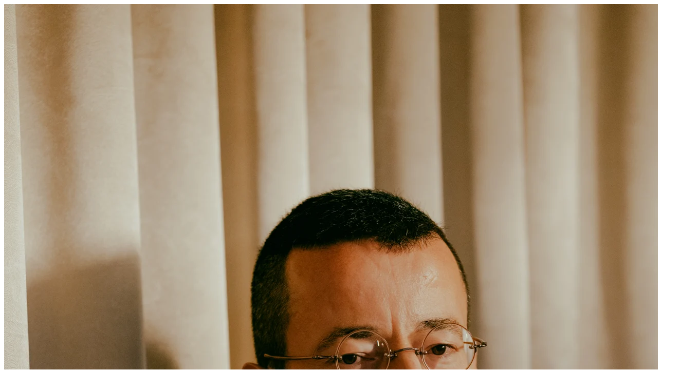

--- FILE ---
content_type: text/html; charset=UTF-8
request_url: https://inesjanas.de/festspielhaus-baden-baden/7-portraits-festspielhaus-baden-baden-inesjanas/
body_size: -2
content:
<img src="https://inesjanas.de/wp-content/uploads/2022/02/7-Portraits-Festspielhaus-Baden-Baden-InesJanas.jpg" alt="">